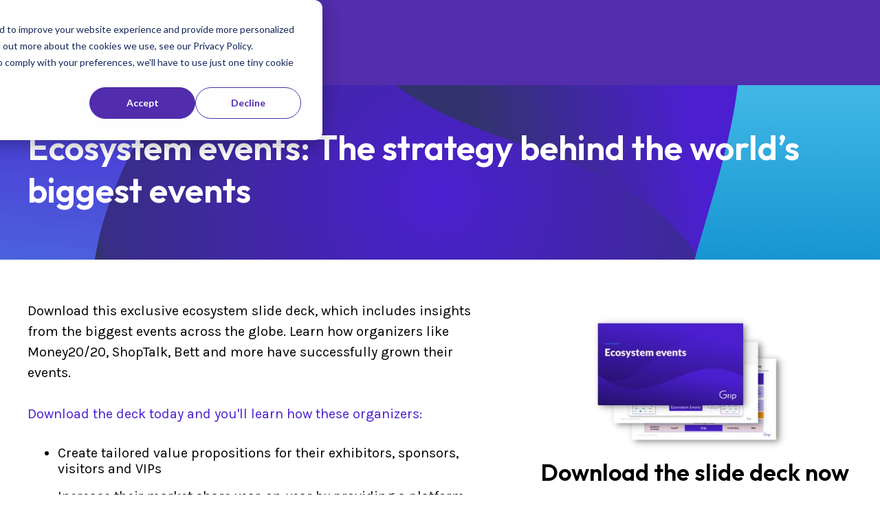

--- FILE ---
content_type: text/css
request_url: https://discover.grip.events/hubfs/hub_generated/template_assets/1/70451577463/1767876842041/template_theme-overrides.min.css
body_size: 2107
content:
.content-wrapper{max-width:1400px}@media screen and (min-width:1380px){.content-wrapper{padding:0}}.content-wrapper--narrow{max-width:760px}@media screen and (min-width:800px){.content-wrapper--narrow{padding:0}}.content-wrapper--blog-index,.content-wrapper--blog-post,.dnd-section{padding:80px 20px}.dnd-section>.row-fluid{max-width:1400px}html{font-size:20px}body{background-color:#fff;color:#000;font-size:20px}body,p{font-family:Karla,sans-serif;font-style:normal;font-weight:400;text-decoration:none}p.intro,p.lead{font-size:1.25rem}a{text-decoration:underline}a,a:focus,a:hover{color:#522dac;font-family:Karla,sans-serif;font-style:normal;font-weight:400}a:active,a:focus,a:hover{text-decoration:none}a:active{color:#a27dfc;font-family:Karla,sans-serif;font-style:normal;font-weight:400}a.button:disabled{background-color:#f1f1f1}h1,h2,h3,h4,h5,h6{color:#00326d;font-family:Outfit,sans-serif;font-style:normal;font-weight:400;text-decoration:none;text-transform:none}h1{font-size:50px}h1,h2{color:#000;font-family:Outfit,sans-serif;font-style:normal;font-weight:600;letter-spacing:0;text-decoration:none;text-transform:none}h2{font-size:49px}h3{font-size:56px}h3,h4{color:#000;font-family:Outfit,sans-serif;font-style:normal;font-weight:400;letter-spacing:0;text-decoration:none;text-transform:none}h4{font-size:22px}h5{font-size:28px}h5,h6{color:#000;font-family:Outfit,sans-serif;font-style:normal;font-weight:400;letter-spacing:0;text-decoration:none;text-transform:none}h6{font-size:24px}ol,ul{margin:1.5rem 0;padding-left:1.5rem}ol li,ul li{margin:.7rem}ol ol,ol ul,ul ol,ul ul{margin:1.5rem}blockquote{border-left:10px solid #43afc0;padding-left:1.5rem}hr{border-bottom-color:#d0d0d0}.button,button{background-color:#522da6;border:5px #522dac;border-radius:50px;color:#fff;fill:#fff;font-family:Outfit,sans-serif;font-size:16px;font-style:normal;font-weight:600;padding:12px 44px;text-decoration:none;text-transform:none}.button:active,.button:focus,.button:hover,button:active,button:focus,button:hover{background-color:#522dac;border:1px #000;color:#ecbb0e;font-family:Outfit,sans-serif;font-style:normal;font-weight:600;text-decoration:none}.button:active,button:active{background-color:#a27dfc;border:1px #505050;color:#ecbb0e;font-family:Outfit,sans-serif;font-style:normal;font-weight:600;text-decoration:none}.button.button--secondary:disabled,.button.button--simple:disabled,.button:disabled,button:disabled{color:#f1f1f1}.button:disabled,button:disabled{background-color:#d0d0d0}.button.button--secondary{background-color:hsla(0,0%,100%,0);border:1px solid #522da6;border-radius:50px;color:#522da6;fill:#522da6;font-family:Karla,sans-serif;font-style:normal;font-weight:400;padding:12px 44px;text-decoration:none;text-transform:uppercase}.button.button--secondary:active,.button.button--secondary:focus,.button.button--secondary:hover{background-color:rgba(202,183,255,0);border:1px solid #009e83;color:#4b1fcf;fill:#4b1fcf;font-family:Lato,sans-serif;font-style:normal;font-weight:700;text-decoration:none}.button.button--secondary:active{background-color:hsla(0,0%,100%,0);border:1px solid #50eed3;color:#9b6fff;fill:#9b6fff;font-family:Lato,sans-serif;font-style:normal;font-weight:700;text-decoration:none}.button.button--simple{color:#522da6;fill:#522da6;font-family:Karla,sans-serif;font-style:normal;font-weight:400;text-decoration:none;text-transform:uppercase}.button.button--simple:after{content:none}.button.button--simple:focus,.button.button--simple:hover{color:#009e83;fill:#009e83;font-family:Karla,sans-serif;font-style:normal;font-weight:400;text-decoration:none}.button.button--simple:active:after,.button.button--simple:focus:after,.button.button--simple:hover:after{content:none}.button.button--simple:active{color:#50eed3;fill:#50eed3;font-family:Karla,sans-serif;font-style:normal;font-weight:400;text-decoration:none}.button.button--small{font-size:14px;padding:12px 44px}.button.button--large{font-size:18px;padding:12px 44px}form{background-color:#fff;border:4px solid #000;border-radius:0;padding:45px 30px}.hs-form-field{margin-bottom:1.5rem}.form-title{background-color:#fff;border:4px solid #d0d0d0;border-top-left-radius:5px;border-top-right-radius:5px;color:#000;font-family:Outfit,sans-serif;font-size:28px;font-style:normal;font-weight:400;padding:25px;text-decoration:none;text-transform:none}.hs-form-field>label,.hs-form-field>label span{font-size:18px;padding:6px 0}.hs-form-field legend,.hs-form-field>label,.hs-form-field>label span{color:#3f3d4c;font-family:Karla,sans-serif;font-style:normal;font-weight:400;text-decoration:none}.hs-form-field legend{font-size:14px}input[type=email],input[type=number],input[type=password],input[type=tel],input[type=text],select,textarea{background-color:#fff;border:1px solid #d2e9fc;border-radius:4px;color:#3f3d4c;font-family:Karla,sans-serif;font-size:18px;font-style:normal;font-weight:400;padding:12px;text-decoration:none}input[type=email]:focus,input[type=file]:focus,input[type=number]:focus,input[type=password]:focus,input[type=tel]:focus,input[type=text]:focus,select:focus,textarea:focus{outline-color:#522da6}::-webkit-input-placeholder{color:#d0d0d0}::-moz-placeholder{color:#d0d0d0}:-ms-input-placeholder{color:#d0d0d0}:-moz-placeholder{color:#d0d0d0}::placeholder{color:#d0d0d0}form .inputs-list:not(.no-list) label,form .inputs-list:not(.no-list) label>span,form .inputs-list:not(.no-list) label>span p{color:#fff;font-family:Karla,sans-serif;font-size:20px;font-style:normal;font-weight:400;text-decoration:none}.fn-date-picker .pika-table thead th{background-color:#00326d;color:#fff}.fn-date-picker td.is-today .pika-button{color:#000}.hs-datepicker .is-selected button.pika-button{background-color:#43afc0;color:#000}.hs-datepicker button.pika-button:hover{background-color:#522da6!important}form .hs-richtext,form .hs-richtext *,form .hs-richtext h1,form .hs-richtext h2,form .hs-richtext h3,form .hs-richtext h4,form .hs-richtext h5,form .hs-richtext h6,form .hs-richtext p{color:#3f3d4c;font-family:Karla,sans-serif;font-style:normal;font-weight:400;text-decoration:none}form .legal-consent-container,form .legal-consent-container .hs-richtext,form .legal-consent-container .hs-richtext p{color:#3f3d4c;font-family:Karla,sans-serif;font-size:14px;font-style:normal;font-weight:400;text-decoration:none}.hs-input.invalid.error{border-color:#ef6b51}.hs-error-msg,.hs-error-msgs{color:#ef6b51}form .hs-button,form input[type=submit]{background-color:#522da6;border:5px #522dac;border-radius:50px;color:#fff;fill:#fff;font-family:Outfit,sans-serif;font-style:normal;font-weight:600;text-decoration:none;text-transform:none}form .hs-button:focus,form .hs-button:hover,form input[type=submit]:focus,form input[type=submit]:hover{background-color:#522dac;border:1px #000;color:#ecbb0e;font-family:Outfit,sans-serif;font-style:normal;font-weight:600;text-decoration:none}form .hs-button:active,form input[type=submit]:active{background-color:#a27dfc;border:1px #505050;font-family:Outfit,sans-serif;font-style:normal;font-weight:600;text-decoration:none}form .hs-button,form input[type=submit]{font-size:16px;padding:12px 44px}.submitted-message{background-color:#fff;border:4px solid #000;border-radius:0;padding:45px 30px}table{background-color:#fff}table,td,th{border:1px solid #000}td,th{color:#000;padding:15px}thead td,thead th{background-color:#00326d;border-bottom:2px #000;color:#fff}tbody+tbody{border-top:2px #000}.header{background-color:#522dac;border-bottom:1px #fff}.header__container{max-width:1400px}.header .related-post__title a,.header blockquote,.header div,.header h1,.header h2,.header h3,.header h4,.header h5,.header h6,.header li,.header p,.header span,.header__logo .logo-company-name{color:#000}.navigation-primary .menu-item a{font-size:20px;text-transform:none}.navigation-primary .menu-item a,.navigation-primary .menu-item a:active,.navigation-primary .menu-item a:focus,.navigation-primary .menu-item a:hover{color:#000;font-family:Karla,sans-serif;font-style:normal;font-weight:900;text-decoration:none}.navigation-primary .submenu:not(.level-1){background-color:#522dac}.navigation-primary .submenu:not(.level-1) .menu-item .menu-link:focus,.navigation-primary .submenu:not(.level-1) .menu-item .menu-link:hover{background-color:#eff7ff;color:#000;font-family:Karla,sans-serif;font-style:normal;font-weight:900;text-decoration:none}.navigation-primary .submenu:not(.level-1) .menu-item .menu-link:active{background-color:#522dac;color:#000;font-family:Karla,sans-serif;font-style:normal;font-weight:900;text-decoration:none}@media (min-width:768px){.navigation-primary .submenu:not(.level-1){border:2px solid #eff7fe}}@media (max-width:768px){.header__navigation{background-color:#522dac}.header__menu .header__mobile-menu-icon,.header__menu .header__mobile-menu-icon:after,.header__menu .header__mobile-menu-icon:before,.header__menu .menu-arrow-icon,.header__menu .menu-arrow-icon:after{background-color:#000}.navigation-primary .submenu.level-1 .menu-item .menu-link:focus,.navigation-primary .submenu.level-1 .menu-item .menu-link:hover{background-color:#eff7ff;color:#000;font-family:Karla,sans-serif;font-style:normal;font-weight:900;text-decoration:none}.navigation-primary .submenu.level-1 .menu-item .menu-link:active{background-color:#522dac;color:#000;font-family:Karla,sans-serif;font-style:normal;font-weight:900;text-decoration:none}}@media screen and (max-width:767px){body .header__navigation-toggle svg,body .menu-arrow svg{fill:#000}}.header__language-switcher .lang_list_class{background-color:#522dac;border:2px solid #eff7fe}.header__language-switcher-label-current:after{border-top-color:#000}.header__language-switcher .lang_list_class li a,.header__language-switcher-label-current{font-size:20px;text-transform:none}.header__language-switcher .lang_list_class li a,.header__language-switcher .lang_list_class li a:active,.header__language-switcher .lang_list_class li:focus a,.header__language-switcher .lang_list_class li:hover a,.header__language-switcher-label-current,.header__language-switcher-label-current:active,.header__language-switcher-label-current:focus,.header__language-switcher-label-current:hover{color:#000;font-family:Karla,sans-serif;font-style:normal;font-weight:900;text-decoration:none}.header__language-switcher .lang_list_class li:focus,.header__language-switcher .lang_list_class li:hover{background-color:#eff7ff;color:#000;font-family:Karla,sans-serif;font-style:normal;font-weight:900;text-decoration:none}.header .blog-post-listing div,.header .blog-post-listing h1,.header .blog-post-listing h2,.header .blog-post-listing h3,.header .blog-post-listing h4,.header .blog-post-listing h5,.header .blog-post-listing h6,.header .blog-post-listing p,.header .blog-post-listing span,.header .related-post__title a:active,.header .related-post__title a:focus,.header .related-post__title a:hover{color:#000}.header .social-links__icon svg{fill:#000}.header .social-links__icon:hover svg{fill:#522dac}.header .social-links__icon:hover{background-color:#000}.footer--site-page{background-color:#522dac;border-top:1px #00c6ab}.footer--landing-page{background-color:#fff}.footer__container{max-width:1400px}.footer__bottom-section{border-color:#fff;border-top:2px solid #eff7fe}.footer--site-page .related-post__title a,.footer--site-page a:not(.button),.footer--site-page blockquote,.footer--site-page div,.footer--site-page h1,.footer--site-page h2,.footer--site-page h3,.footer--site-page h4,.footer--site-page h5,.footer--site-page h6,.footer--site-page p,.footer--site-page span{color:#fff}.footer--site-page h4{font-family:Outfit,sans-serif;font-size:24px;font-style:normal;font-weight:400;letter-spacing:0;text-decoration:none;text-transform:none}.footer .hs-menu-item a{font-size:20px;text-transform:none}.footer .hs-menu-item a,.footer .hs-menu-item a:active,.footer .hs-menu-item a:focus,.footer .hs-menu-item a:hover{color:#fff;font-family:Karla,sans-serif;font-style:normal;font-weight:400;text-decoration:none}.footer--site-page .form-title,.footer--site-page .hs-form-field legend,.footer--site-page .hs-form-field>label,.footer--site-page .hs-form-field>label span,.footer--site-page form .hs-richtext,.footer--site-page form .hs-richtext *,.footer--site-page form .hs-richtext h1,.footer--site-page form .hs-richtext h2,.footer--site-page form .hs-richtext h3,.footer--site-page form .hs-richtext h4,.footer--site-page form .hs-richtext h5,.footer--site-page form .hs-richtext h6,.footer--site-page form .hs-richtext p,.footer--site-page form .inputs-list:not(.no-list) label,.footer--site-page form .inputs-list:not(.no-list) label>span,.footer--site-page form .inputs-list:not(.no-list) label>span p{color:#fff}.footer .blog-post-listing div,.footer .blog-post-listing h1,.footer .blog-post-listing h2,.footer .blog-post-listing h3,.footer .blog-post-listing h4,.footer .blog-post-listing h5,.footer .blog-post-listing h6,.footer .blog-post-listing p,.footer .blog-post-listing span{color:#000}.footer--site-page .related-post__title a:focus,.footer--site-page .related-post__title a:hover{color:#afafaf}.footer--site-page .related-post__title a:active{color:#fff}.footer--site-page .social-links__icon svg{fill:#fff}.footer--site-page .social-links__icon:hover svg{fill:#522dac}.footer--site-page .social-links__icon:hover{background-color:#fff}.blog-index__post-author-name,.blog-index__post-title a,.blog-index__post-title a:focus,.blog-index__post-title a:hover{color:#000}.blog-index__post-title a:active{color:#505050}.blog-index__post-author-name,.blog-post__author-name{color:#000;font-family:Karla,sans-serif;font-style:normal;font-weight:400;text-decoration:none}.blog-post__author-links svg{fill:#000}.blog-post__author-links a:hover svg{fill:#522dac}.blog-index__post-tag-link,.blog-post__tag-link{background-color:hsla(0,0%,100%,0);color:#522dac}.blog-index__post-tags svg,.blog-post__tags svg{fill:#43afc0}.blog-subheader__author-links a,.blog-subheader__author-links a:hover{background-color:#522dac}.blog-pagination__link,.blog-pagination__link:focus,.blog-pagination__link:hover{color:#522dac}.blog-pagination__link:focus svg,.blog-pagination__link:hover svg{fill:#522dac}.blog-pagination__link:active{color:#a27dfc}.blog-pagination__link:active svg{fill:#a27dfc}.blog-pagination__next-link--disabled,.blog-pagination__prev-link--disabled{color:#d0d0d0}.blog-pagination__next-link--disabled svg,.blog-pagination__prev-link--disabled svg{fill:#d0d0d0}.blog-pagination__link--active{background-color:#522da6;color:#fff}.blog-pagination__link--active:focus,.blog-pagination__link--active:hover{color:#fff}.blog-post__image{border-radius:18px}.blog-search form button{border-radius:4px}.error-page:before{font-family:Karla,sans-serif;font-style:normal;font-weight:400;text-decoration:none}.hs-search-results__title{color:#00326d}.hs-search-results__title,.hs-search-results__title:hover{font-family:Outfit,sans-serif;font-style:normal;font-weight:400;text-decoration:none}#email-prefs-form h3{color:#3f3d4c;font-family:Karla,sans-serif;font-size:18px;font-style:normal;font-weight:400;padding:6px 0;text-decoration:none}#email-prefs-form,#email-prefs-form h1,#email-prefs-form h2{color:#3f3d4c}.password-prompt input[type=password]{margin-bottom:1.5rem}.backup-unsubscribe input[type=email]{margin-bottom:1.5rem;padding:12px!important}body .icon svg{fill:#43afc0}body .price-block__header{background-color:#43afc0}body .billing-selectors__pricing-option input[type=radio]:checked+label:before{border-color:#43afc0}img{max-width:100%}body .social-links__icon svg,body .social-links__icon:hover svg{fill:#000}body .social-links__icon:hover{background-color:transparent}body .statistic__circle{background-color:#d0d0d0}body .statistic__info{color:#000}body .statistic__bar,body .statistic__fill{border-color:#43afc0}body .statistic__circle:after{background-color:#fff}body .tns-nav button{background-color:#d0d0d0}body .tns-nav .tns-nav-active{background-color:#43afc0}

--- FILE ---
content_type: application/javascript
request_url: https://discover.grip.events/hubfs/hub_generated/module_assets/1/70451577467/1742678924269/module_menu-section.min.js
body_size: 1081
content:
var module_70451577467=function(){var parentMenuItems,__hs_messages={bg:{name:{message:"Раздел на меню",description:"",placeholders:null},"primary_menu_field.label":{message:"Поле на основно меню",description:"",placeholders:null}},"fr-ca":{name:{message:"Section Menu",description:"",placeholders:null},"primary_menu_field.label":{message:"Champ du menu principal",description:"",placeholders:null}},pl:{name:{message:"Sekcja menu",description:"",placeholders:null},"primary_menu_field.label":{message:"Pole głównego menu",description:"",placeholders:null}},de:{name:{message:"Menübereich",description:"",placeholders:null},"primary_menu_field.label":{message:"Primäres Menüfeld",description:"",placeholders:null}},"es-mx":{name:{message:"Sección de menú",description:"",placeholders:null},"primary_menu_field.label":{message:"Campo de menú principal",description:"",placeholders:null}},ru:{name:{message:"Раздел меню",description:"",placeholders:null},"primary_menu_field.label":{message:"Поле основного меню",description:"",placeholders:null}},ja:{name:{message:"メニューセクション",description:"",placeholders:null},"primary_menu_field.label":{message:"プライマリー メニュー フィールド",description:"",placeholders:null}},"ca-es":{name:{message:"Secció del menú",description:"",placeholders:null},"primary_menu_field.label":{message:"Camp del menú principal",description:"",placeholders:null}},"zh-cn":{name:{message:"菜单部分",description:"",placeholders:null},"primary_menu_field.label":{message:"主要菜单字段",description:"",placeholders:null}},hr:{name:{message:"Odjeljak izbornika",description:"",placeholders:null},"primary_menu_field.label":{message:"Polje primarnog izbornika",description:"",placeholders:null}},uk:{name:{message:"Розділ меню",description:"",placeholders:null},"primary_menu_field.label":{message:"Поле основного меню",description:"",placeholders:null}},el:{name:{message:"Ενότητα μενού",description:"",placeholders:null},"primary_menu_field.label":{message:"Πρωτεύον πεδίο μενού",description:"",placeholders:null}},"pt-pt":{name:{message:"Secção de menu",description:"",placeholders:null},"primary_menu_field.label":{message:"Campo de menu principal",description:"",placeholders:null}},cs:{name:{message:"Oddíl nabídky",description:"",placeholders:null},"primary_menu_field.label":{message:"Pole primární nabídky",description:"",placeholders:null}},ko:{name:{message:"메뉴 섹션",description:"",placeholders:null},"primary_menu_field.label":{message:"기본 메뉴 필드",description:"",placeholders:null}},fi:{name:{message:"Valikko-osio",description:"",placeholders:null},"primary_menu_field.label":{message:"Ensisijainen valikkokenttä",description:"",placeholders:null}},tr:{name:{message:"Menü bölümü",description:"",placeholders:null},"primary_menu_field.label":{message:"Birincil menü alanı",description:"",placeholders:null}},lt:{name:{message:"Meniu skirsnis",description:"",placeholders:null},"primary_menu_field.label":{message:"Pagrindinis meniu laukas",description:"",placeholders:null}},en:{name:{message:"Menu Section",description:"",placeholders:null},"primary_menu_field.label":{message:"Primary menu field",description:"",placeholders:null}},vi:{name:{message:"Phần menu",description:"",placeholders:null},"primary_menu_field.label":{message:"Trường menu chính",description:"",placeholders:null}},"en-gb":{name:{message:"Menu Section",description:"",placeholders:null},"primary_menu_field.label":{message:"Primary menu field",description:"",placeholders:null}},da:{name:{message:"Menuafsnit",description:"",placeholders:null},"primary_menu_field.label":{message:"Primært menufelt",description:"",placeholders:null}},pt:{name:{message:"Secção de menu",description:"",placeholders:null},"primary_menu_field.label":{message:"Campo de menu principal",description:"",placeholders:null}},id:{name:{message:"Bagian Menu",description:"",placeholders:null},"primary_menu_field.label":{message:"Bidang menu utama",description:"",placeholders:null}},it:{name:{message:"Sezione Menu",description:"",placeholders:null},"primary_menu_field.label":{message:"Campo del menu principale",description:"",placeholders:null}},ro:{name:{message:"Secțiune meniu",description:"",placeholders:null},"primary_menu_field.label":{message:"Câmp meniu principal",description:"",placeholders:null}},hu:{name:{message:"Menüszakasz",description:"",placeholders:null},"primary_menu_field.label":{message:"Elsődleges menümező",description:"",placeholders:null}},sl:{name:{message:"Razdelek menija",description:"",placeholders:null},"primary_menu_field.label":{message:"Polje primarnega menija",description:"",placeholders:null}},es:{name:{message:"Sección de menú",description:"",placeholders:null},"primary_menu_field.label":{message:"Campo de menú principal",description:"",placeholders:null}},sv:{name:{message:"Menyavsnitt",description:"",placeholders:null},"primary_menu_field.label":{message:"Primärt menyfält",description:"",placeholders:null}},af:{name:{message:"Kieslysafdeling",description:"",placeholders:null},"primary_menu_field.label":{message:"Primêre kieslysveld",description:"",placeholders:null}},bn:{name:{message:"মেনু বিভাগ",description:"",placeholders:null},"primary_menu_field.label":{message:"প্রাথমিক মেনু ক্ষেত্র",description:"",placeholders:null}},th:{name:{message:"ส่วนเมนู",description:"",placeholders:null},"primary_menu_field.label":{message:"ช่องเมนูหลัก",description:"",placeholders:null}},sk:{name:{message:"Sekcia ponuky",description:"",placeholders:null},"primary_menu_field.label":{message:"Pole primárnej ponuky",description:"",placeholders:null}},fr:{name:{message:"Section Menu",description:"",placeholders:null},"primary_menu_field.label":{message:"Champ du menu principal",description:"",placeholders:null}},"zh-hk":{name:{message:"選單區段",description:"",placeholders:null},"primary_menu_field.label":{message:"主要選單欄位",description:"",placeholders:null}},"he-il":{name:{message:"מקטע תפריט",description:"",placeholders:null},"primary_menu_field.label":{message:"שדה תפריט ראשי",description:"",placeholders:null}},no:{name:{message:"Menydel",description:"",placeholders:null},"primary_menu_field.label":{message:"Hovedmenyfelt",description:"",placeholders:null}},nl:{name:{message:"Menugedeelte",description:"",placeholders:null},"primary_menu_field.label":{message:"Primair menuveld",description:"",placeholders:null}},"ar-eg":{name:{message:"قسم القائمة",description:"",placeholders:null},"primary_menu_field.label":{message:"حقل القائمة الأساسي",description:"",placeholders:null}}};i18n_getmessage=function(){return hs_i18n_getMessage(__hs_messages,hsVars.language,arguments)},i18n_getlanguage=function(){return hsVars.language},parentMenuItems=document.querySelectorAll(".navigation-primary li.has-submenu"),Array.prototype.forEach.call(parentMenuItems,(function(el){el.addEventListener("focusin",(function(){this.classList.add("focus")})),el.addEventListener("focusout",(function(){this.classList.remove("focus")}))}))}();